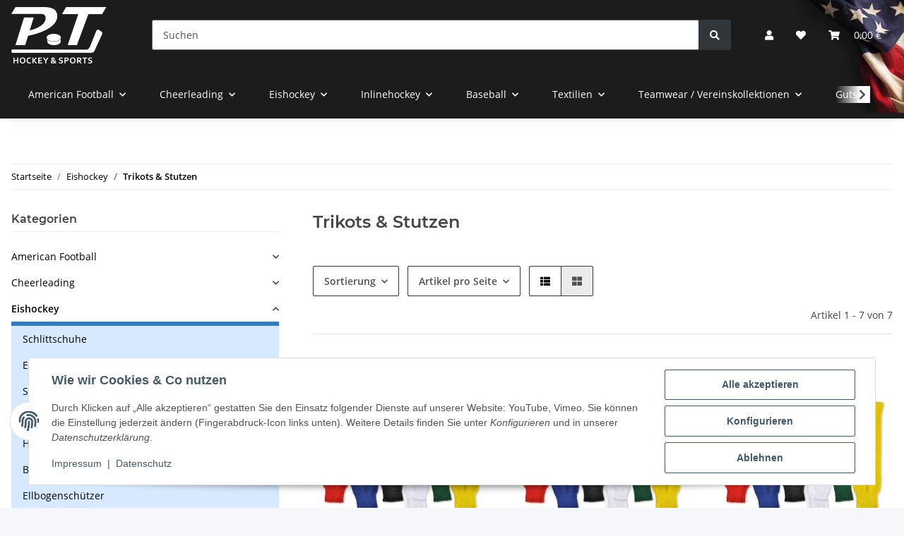

--- FILE ---
content_type: text/css
request_url: https://www.pt-hockey.de/templates/Pthockey/themes/pthockey/custom.css?v=5.2.4
body_size: 1571
content:

/* Farben 

Blue #337ab7

*/



.row.home-heroes img {
    transition: transform .2s; /* Animation */
}
.row.home-heroes img:hover { 
    transform: scale(1.05); /* (150% zoom - Note: if the zoom is too large, it will go outside of the viewport) */
}
.form-control:focus {
    border-color: #337ab7;
}
aside .nav-panel > .nav > .active > .nav-link {
    border-bottom: 0.375rem solid #337ab7;
}
.box-categories .dropdown .collapse, .box-linkgroup .dropdown .collapse {
    background: #d7e9fe;
}
.btn-link:hover {
    color: #337ab7;
}
.nav-tabs .nav-link.active, .nav-tabs .nav-item.show .nav-link {
    border-color: #000;
}
.tab-navigation .nav-link::after {
    border-color: #337ab7;
}
.noUi-horizontal .noUi-handle {
    background: #337ab7;
    box-shadow: 0px 0px 0px 5px rgb(51 122 183 / 50%);
}
.noUi-horizontal .noUi-connect {
    background: #337ab7;
}

/* Body */
body {
    color: #454545;
    background-color: #f5f7fa;
}
h1, h2, h3, h4, h5, h6, .h1, .h2, .h3, .sidepanel-left .box-normal .box-normal-link, .h4, .h5, .h6 {
    color: #454545;
}
h1, h2, h3, h4, h5, h6, .h1, .h2, .h3, .productlist-filter-headline, .h4, .h5, .h6 {
        color: #454545;
}
a, a:link {
    color:#337ab7; 
    text-decoration: none;
}
a:hover, a:focus {
    color:#000; 
    cursor: pointer;
}
.wm-container div {
	max-width: 1250px;
	margin-left:auto; margin-right:auto;
}
.wm-container div div {
	max-width: auto;
}
.wm-iconbox {
    padding:0px 10px 0px 50px; 
    margin-top:10px;
    margin-bottom:10px;  
    border-right:2px solid rgba(255,255,255,0.1);
	background: url("img/bg.png") top left no-repeat;
}
.wm-vorteile-blau {
    background: #0076be;
}
.wm-vorteile-blau p { 
    padding:1rem; 
    margin-bottom: 0;  
    color:#fff; 
    font-size: 1.2rem;
}
header {
    box-shadow: 0 1rem 0.5625rem -0.75rem rgb(0 0 0 / 6%);
    background: #1c1c1c;;
}
@media(min-width:768px) {
      header {
        background:url("img/bg-usa-flag.jpg") top right no-repeat #1c1c1c;;
    }  
}
header a, header a:link {
    color:#fff; 
    text-decoration: none;
}
header #burger-menu {
    color:#fff;
}
header .nav-mobile-body a, header .nav-mobile-body a:link { color:#000;}

a:hover, a:focus {
    color:#000; 
    cursor: pointer;
}
aside a, a:link {
    color:#000; 
    cursor: pointer;
}
aside a:hover, a:focus {
    color:#337ab7; 
    cursor: pointer;
}
header #mainNavigation {
    margin-right: 2rem;
}
#header-top-bar {
    background: #000;
	color:#fff;
	display: none !important;
}
#header-top-bar a {
	color:#fff;
}
ul.wm-top-bar-service  {
    padding:0; 
    margin:0; 
    list-style-type: none;
}
ul.wm-top-bar-service li {
    padding:0; 
    margin:0; 
    float:left; 
    margin-right:20px; 
    padding-top:7px; 
    padding-bottom:7px; 
}
ul.nav.topbar-main {
    width:auto; 
    float:right; 
}
header a  { 
    color:#fff; 
} 
#header-top-bar a:hover:not(.dropdown-item):not(.btn) {
    color: #03326c;
}
header a:hover:not(.dropdown-item):not(.btn) {
    color: #337ab7;
}

/* Header */ 
#header-top-bar a:not(.dropdown-item):not(.btn), header a:not(.dropdown-item):not(.btn) {
    color: #fff;
}
header .dropdown-body a:not(.dropdown-item):not(.btn)
{
    color: #333;
}
header .navbar-nav > .nav-item > .nav-link::before {
    border-width: 0 ;
    border-style: none;
    transition: none;
}
@media(max-width:991px) {
header a:not(.dropdown-item):not(.btn) {
    color: #000;
}
}
.theme-default .nivoSlider {
    margin-bottom: 0;
    -webkit-box-shadow: 0 1px 5px 0 none;
    -moz-box-shadow: 0 1px 5px 0 none;
    box-shadow: 0 1px 5px 0 none;
}
    
/* Bootstrap Overrides */
.badge-primary {
    color: #fff !important;
    background-color: #03326c !important;
}
.slick-arrow:hover {
    background-color: #337ab7;
}    
.btn-primary {
    color: #fff;
    background-color: #03326c;
    border-color: #03326c;
    box-shadow: none;
}

.btn-primary:hover {
    color: #03326c;
    background-color: #d7e9fe;
    border-color: #d7e9fe;
    cursor:pointer;
}
    
/* werbemdia */
.wm-hero {
	background: #fff;
	text-align: center;
	padding: 80px 30px;

	
}
.wm-hero h3 {
	text-align: center;
	font-size:38px;color:#fff;
	
}
.wm-hero.wm-hero-red {
	border:8px solid #b22234;
	background: #b22234;
	color:#fff;

}
.wm-hero.wm-hero-blue {
	border:8px solid #0076be;
	background: #0076be;
	color:#fff;

}
.row.wm-hero h2 {
	color:#b22234;
	font-size:26px;
}
.theme-default .nivoSlider {
    margin-bottom: 10px;
    -webkit-box-shadow: none;
    -moz-box-shadow: none;
    box-shadow: none;
}

/* Footer */
#footer {
    background: #1c1c1c;
	color:#fff;
}
#footer h5.panel-title {
        color:#fff;
    }
#footer .productlist-filter-headline {
    border-bottom: 1 solid #ebebeb;
    font-size: 1rem;
	color:#fff;
}
#footer a {
	color:#fff;
}
#footer a:hover, #footer a:focus {
	color:#337ab7;
}
#footer a:not(.btn), #footer .productlist-filter-headline, #footer .newsletter-footer-heading, #footer .btn-outline-primary {
    color: #fff;
}

#footer a:not(.btn):hover {
    color: #337ab7;
}
#wm-footer-top {
	background:#03326c; 
    padding-top:20px; 
    padding-bottom:5px; 
    border-bottom:3px solid #fff;
	color:#fff;
}
.wm-foot  {
    margin-bottom:15px;
}

.wm-foot span {
    display:block; 
    width:54px; 
    height:40px; 
    float:left; 
    font-size:34px; 
    line-height:42px;
}

/*
#wm-footer-top .wm-foot:before {
   font-family: FontAwesome; font-weight: 900;
   font-size:58px; line-height: 40px;
   display:block; float:left; margin-right:10px;
	
		content: "\f005";
  font-weight: 900;
}

#wm-footer-top .wm-foot.wm-foot-one::before {
	content: "\f0a9";
  font-weight: 900;
}

#wm-footer-top .wm-foot.wm-foot-two:before {
   content: "\f2bb";
}

#wm-footer-top .wm-foot.wm-foot-three:before {
   content: "\f128";
}

#wm-footer-top .wm-foot.wm-foot-four:before {
   content: "\f54e";
}
*/
#wm-footer-top .wmlink {
}	
.start-supplier { 
    margin-top:50px; 
    margin-bottom:50px; 
    }
.start-supplier img { 
    margin:5px; 
    margin-bottom:15px; 
    float:left; 
    max-width:75px; 
    height:auto; 
}
    @media(max-width:480px) {
       .start-supplier img { 
    max-width:40px; 

} 
    }
.start-supplier h2 { 
    margin-bottom:30px !important;
}
.start-supplier h4 { 
    text-align:left; 
    padding-bottom:6px; 
    border-bottom:1px solid #e8e8e8;
}
#footer .footer-social-media {
    margin-bottom: 1rem;
    margin-top: 1rem;
}
#footer .footer-social-media .btn-icon-secondary {
    border:none; background:#fff !important;
    color: #337ab7;
    background-color: transparent;
	margin-top:1px;
}
#footer .footer-social-media .fa-lg {
    font-size: 1.5em;
    line-height: 28px;
    vertical-align: 0;
}
#footer #copyright {
    background-color: #1c1c1c;
    color: #ccc;
    margin-top: 1rem;
}
    table.table-foot td {
        vertical-align: top;
    }
.smoothscroll-top.show {
    bottom: 70px;
}